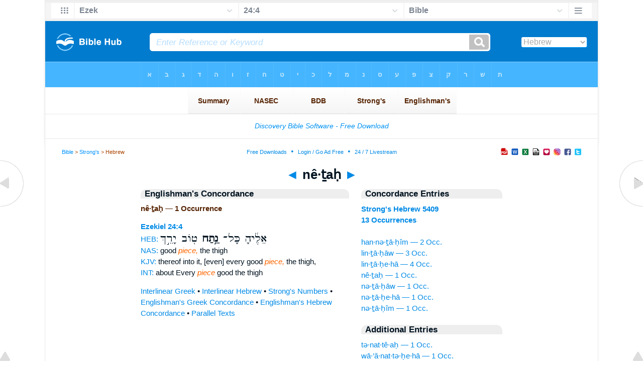

--- FILE ---
content_type: text/html
request_url: https://mail.biblehub.com/hebrew/netach_5409.htm
body_size: 2266
content:

<!DOCTYPE html PUBLIC "-//W3C//DTD XHTML 1.0 Transitional//EN" "//www.w3.org/TR/xhtml1/DTD/xhtml1-transitional.dtd"><html xmlns="//www.w3.org/1999/xhtml"><head><meta http-equiv="Content-Type" content="text/html; charset=utf-8" /><meta name="viewport" content="width=device-width; initial-scale=1.0;"/><title>Hebrew Concordance: nê·ṯaḥ -- 1 Occurrence</title><link rel="canonical" href="https://biblehub.com/hebrew/netach_5409.htm" /><link href='//fonts.googleapis.com/css?family=Cardo&subset=greek-ext' rel='stylesheet' type='text/css'><link rel="stylesheet" href="/5007.css" type="text/css" media="Screen" /><link rel="stylesheet" href="spec.css" type="text/css" media="Screen" /><link media="handheld, only screen and (max-width: 4800px), only screen and (max-device-width: 4800px)" href="/4807.css" type="text/css" rel="stylesheet" /><link media="handheld, only screen and (max-width: 1550px), only screen and (max-device-width: 1550px)" href="/1557.css" type="text/css" rel="stylesheet" /><link media="handheld, only screen and (max-width: 1250px), only screen and (max-device-width: 1250px)" href="/1257.css" type="text/css" rel="stylesheet" /><link media="handheld, only screen and (max-width: 1050px), only screen and (max-device-width: 1050px)" href="/1057.css" type="text/css" rel="stylesheet" /><link media="handheld, only screen and (max-width: 900px), only screen and (max-device-width: 900px)" href="/907.css" type="text/css" rel="stylesheet" /><link media="handheld, only screen and (max-width: 800px), only screen and (max-device-width: 800px)" href="/807.css" type="text/css" rel="stylesheet" /><link media="handheld, only screen and (max-width: 575px), only screen and (max-device-width: 575px)" href="/507.css" type="text/css" rel="stylesheet" /><link media="handheld, only screen and (max-height: 450px), only screen and (max-device-height: 450px)" href="/h457.css" type="text/css" rel="stylesheet" /><link rel="stylesheet" href="/print.css" type="text/css" media="Print" /></head><body><div id="fx"><table width="100%" border="0" cellspacing="0" cellpadding="0" id="fx2"><tr><td><iframe width="100%" height="30" scrolling="no" src="/interlinear/vmenus/ezekiel/24-4.htm" align="left" frameborder="0"></iframe></td></tr></table></div><div id="blnk"></div><div align="center"><table width="100%" border="0" cellspacing="0" cellpadding="0" class="maintable"><tr><td><div id="fx5"><table width="100%" border="0" cellspacing="0" cellpadding="0" id="fx6"><tr><td><iframe width="100%" height="245" scrolling="no" src="//biblehu.com/bmstrongs/hebrew/5409.htm" frameborder="0"></iframe></td></tr><tr><td><iframe width="100%" height="0" scrolling="no" src="//biblecc.com/uk/ezekiel/24-4.htm" frameborder="0"></iframe></td></tr></table></div></td></tr></table></div><div align="center"><table width="100%" border="0" cellspacing="0" cellpadding="0" class="maintable3"><tr><td><table width="100%" border="0" cellspacing="0" cellpadding="0" align="center" id="announce"><tr><td><div id="l1"><div id="breadcrumbs"><a href="/">Bible</a> > <a href="/strongs.htm">Strong's</a> > Hebrew</div><div id="anc"><iframe src="/anc.htm" width="100%" height="27" scrolling="no" frameborder="0"></iframe></div><div id="anc2"><table width="100%" border="0" cellspacing="0" cellpadding="0" align="center"><tr><td><iframe src="/anc2.htm" width="100%" height="27" scrolling="no" frameborder="0"></iframe></td></tr></table></div></div></td></tr></table><div id="movebox2"><table border="0" align="center" cellpadding="0" cellspacing="0"><tr><td><div id="topheading"><a href="/hebrew/lintacheiha_5409.htm">&#9668;</a> nê·ṯaḥ <a href="/hebrew/netachav_5409.htm">&#9658;</a></div></td></tr></table></div><div align="center" class="maintable2"><table border="0" cellspacing="0" cellpadding="0" align="center"><tr><td><div id="leftbox"><div class="padleft"><div class="vheading">Englishman's Concordance</div><span class="encycheading">nê·ṯaḥ &#8212; 1 Occurrence</span><p><b><a href="/text/ezekiel/24-4.htm" title="Biblos Lexicon">Ezekiel 24:4</a> </b><br><a href="/interlinear/ezekiel/24.htm" title="Hebrew">HEB:</a> <span class="hebrew3">אֵלֶ֔יהָ כָּל־ <b> נֵ֥תַח </b>  ט֖וֹב יָרֵ֣ךְ</span><br><a href="//biblehub.com/nas/ezekiel/24.htm" title="New American Standard Bible">NAS:</a> good <span class="itali">piece,</span> the thigh<br><a href="/kjvs/ezekiel/24.htm" title="King James Bible with Strong's">KJV:</a> thereof into it, [even] every good <span class="itali">piece,</span> the thigh,<br><a href="/interlinear/ezekiel/24-4.htm" title="Biblos Interlinear Bible">INT:</a> about Every <span class="itali">piece</span> good the thigh<p><a href="/interlinear/matthew/1-1.htm">Interlinear Greek</a> • <a href="/interlinear/genesis/1-1.htm">Interlinear Hebrew</a> • <a href="/strongs.htm">Strong's Numbers</a> • <a href="/englishmans_greek.htm">Englishman's Greek Concordance</a> • <a href="/englishmans_hebrew.htm">Englishman's Hebrew Concordance</a> • <a href="/texts/matthew/1-1.htm">Parallel Texts</a></div></div><div id="centbox"><div class="padcent"><div class="vheading">Concordance Entries</div><b><a href="/hebrew/5409.htm">Strong's Hebrew 5409</a><br><a href="/hebrew/strongs_5409.htm">13 Occurrences</a></b><br><br><a href="/hebrew/hannetachim_5409.htm">han·nə·ṯā·ḥîm &#8212; 2 Occ.</a><br><a href="/hebrew/lintachav_5409.htm">lin·ṯā·ḥāw &#8212; 3 Occ.</a><br><a href="/hebrew/lintacheiha_5409.htm">lin·ṯā·ḥe·hā &#8212; 4 Occ.</a><br><a href="/hebrew/netach_5409.htm">nê·ṯaḥ &#8212; 1 Occ.</a><br><a href="/hebrew/netachav_5409.htm">nə·ṯā·ḥāw &#8212; 1 Occ.</a><br><a href="/hebrew/netacheiha_5409.htm">nə·ṯā·ḥe·hā &#8212; 1 Occ.</a><br><a href="/hebrew/netachim_5409.htm">nə·ṯā·ḥîm &#8212; 1 Occ.</a><br><div class="vheading2">Additional Entries</div><a href="/hebrew/tenatteach_5408.htm">tə·nat·tê·aḥ &#8212; 1 Occ.</a><br><a href="/hebrew/vaanattecheha_5408.htm">wā·’ă·nat·tə·ḥe·hā &#8212; 1 Occ.</a><br><a href="/hebrew/vaynattach_5408.htm">way·nat·taḥ &#8212; 1 Occ.</a><br><a href="/hebrew/vaynattecheha_5408.htm">way·nat·tə·ḥe·hā &#8212; 1 Occ.</a><br><a href="/hebrew/vaynattechehu_5408.htm">way·nat·tə·ḥê·hū &#8212; 1 Occ.</a><br><a href="/hebrew/venittach_5408.htm">wə·nit·taḥ &#8212; 2 Occ.</a><br><a href="/hebrew/vinattechuhu_5408.htm">wî·nat·tə·ḥu·hū &#8212; 1 Occ.</a><br><a href="/hebrew/hannetachim_5409.htm">han·nə·ṯā·ḥîm &#8212; 2 Occ.</a><br><a href="/hebrew/lintachav_5409.htm">lin·ṯā·ḥāw &#8212; 3 Occ.</a><br><a href="/hebrew/lintacheiha_5409.htm">lin·ṯā·ḥe·hā &#8212; 4 Occ.</a><br><a href="/hebrew/netachav_5409.htm">nə·ṯā·ḥāw &#8212; 1 Occ.</a><br><a href="/hebrew/netacheiha_5409.htm">nə·ṯā·ḥe·hā &#8212; 1 Occ.</a><br><a href="/hebrew/netachim_5409.htm">nə·ṯā·ḥîm &#8212; 1 Occ.</a><br><a href="/hebrew/bintiv_5410.htm">bin·ṯîḇ &#8212; 1 Occ.</a><br><a href="/hebrew/bintivot_5410.htm">bin·ṯî·ḇō·wṯ &#8212; 1 Occ.</a><br><a href="/hebrew/bintivotav_5410.htm">bin·ṯî·ḇō·ṯāw &#8212; 1 Occ.</a><br><a href="/hebrew/bintivoteiha_5410.htm">bin·ṯî·ḇō·w·ṯe·hā &#8212; 1 Occ.</a><br><a href="/hebrew/lintivati_5410.htm">lin·ṯî·ḇā·ṯî &#8212; 1 Occ.</a><br><a href="/hebrew/lintivot_5410.htm">lin·ṯi·ḇō·wṯ &#8212; 1 Occ.</a><br><a href="/hebrew/minnetivatam_5410.htm">min·nə·ṯî·ḇā·ṯām &#8212; 1 Occ.</a><br></div></div><div id="botbox"><div class="padbot"><div align="center"><a href="/englishmans_hebrew.htm">Englishman's Concordance</a></div></div></div><div id="left"><a href="/hebrew/lintacheiha_5409.htm" onmouseover='lft.src="/leftgif.png"' onmouseout='lft.src="/left.png"' title="Prev"><img src="/left.png" name="lft" border="0" alt="Prev" /></a></div><div id="right"><a href="/hebrew/netachav_5409.htm" onmouseover='rght.src="/rightgif.png"' onmouseout='rght.src="/right.png"' title="Next"><img src="/right.png" name="rght" border="0" alt="Next" /></a></div><div id="botleft"><a href="#" onmouseover='botleft.src="/botleftgif.png"' onmouseout='botleft.src="/botleft.png"' title="Top of Page"><img src="/botleft.png" name="botleft" border="0" alt="Top of Page" /></a></div><div id="botright"><a href="#" onmouseover='botright.src="/botrightgif.png"' onmouseout='botright.src="/botright.png"' title="Top of Page"><img src="/botright.png" name="botright" border="0" alt="Top of Page" /></a></div></td></tr></table></div><div id="bot"><div align="center"><span class="p"><br /><br /><br /></span><script type="text/javascript"><!--
google_ad_client = "ca-pub-3753401421161123";
/* 200 x 200 Parallel Bible */
google_ad_slot = "7676643937";
google_ad_width = 200;
google_ad_height = 200;
//-->
</script>
<script type="text/javascript"
src="//pagead2.googlesyndication.com/pagead/show_ads.js">
</script><br /><br /></div><iframe width="100%" height="1500" scrolling="no" src="/botmenubhlex.htm" frameborder="0"></iframe></div></body></html>

--- FILE ---
content_type: text/html
request_url: https://mail.biblehub.com/interlinear/vmenus/ezekiel/24-4.htm
body_size: 1947
content:
<!DOCTYPE html PUBLIC "-//W3C//DTD XHTML 1.0 Transitional//EN" "http://www.w3.org/TR/xhtml1/DTD/xhtml1-transitional.dtd"><html xmlns="http://www.w3.org/1999/xhtml"><head><meta http-equiv="Content-Type" content="text/html; charset=utf-8" /><meta name="viewport" content="width=device-width; initial-scale=1.0; maximum-scale=1.0; user-scalable=0;"/><title>Ezekiel 24:4 Menus</title><link rel="stylesheet" href="/c33.css" type="text/css" media="Screen" /><script language="JavaScript">
<!--
function MM_jumpMenu(targ,selObj,restore){ //v3.0
  eval(targ+".location='"+selObj.options[selObj.selectedIndex].value+"'"); if (restore) selObj.selectedIndex=0; }
//-->
</script></head><BODY onLoad="document.select2.reset();"><table width="100%" border="0" cellspacing="0" cellpadding="0"><tr><td><td class="mwid"><table width="100%" border="0" cellspacing="0" cellpadding="0"><tr><td class="ic"><a href="../ezekiel.htm" class="ic" title="Verse Chooser" target="_top"><img src="/grid2.png" height="28px" width="45px" border="0"></a></td><td class="tb1"><select name="select1" class="drop" onChange="MM_jumpMenu('top',this,0)"><option value="../../genesis/1-1.htm">Genesis</option><option value="../../exodus/1-1.htm">Exodus</option><option value="../../leviticus/1-1.htm">Leviticus</option><option value="../../numbers/1-1.htm">Numbers</option><option value="../../deuteronomy/1-1.htm">Deuteronomy</option><option value="../../joshua/1-1.htm">Joshua</option><option value="../../judges/1-1.htm">Judges</option><option value="../../ruth/1-1.htm">Ruth</option><option value="../../1_samuel/1-1.htm">1 Samuel</option><option value="../../2_samuel/1-1.htm">2 Samuel</option><option value="../../1_kings/1-1.htm">1 Kings</option><option value="../../2_kings/1-1.htm">2 Kings</option><option value="../../1_chronicles/1-1.htm">1 Chronicles</option><option value="../../2_chronicles/1-1.htm">2 Chronicles</option><option value="../../ezra/1-1.htm">Ezra</option><option value="../../nehemiah/1-1.htm">Nehemiah</option><option value="../../esther/1-1.htm">Esther</option><option value="../../job/1-1.htm">Job</option><option value="../../psalms/1-1.htm">Psalms</option><option value="../../proverbs/1-1.htm">Proverbs</option><option value="../../ecclesiastes/1-1.htm">Ecclesiastes</option><option value="../../songs/1-1.htm">Song of Solomon</option><option value="../../isaiah/1-1.htm">Isaiah</option><option value="../../jeremiah/1-1.htm">Jeremiah</option><option value="../../lamentations/1-1.htm">Lamentations</option><option value="../../ezekiel/24-4.htm" selected>Ezek</option><option value="../../daniel/1-1.htm">Daniel</option><option value="../../hosea/1-1.htm">Hosea</option><option value="../../joel/1-1.htm">Joel</option><option value="../../amos/1-1.htm">Amos</option><option value="../../obadiah/1-1.htm">Obadiah</option><option value="../../jonah/1-1.htm">Jonah</option><option value="../../micah/1-1.htm">Micah</option><option value="../../nahum/1-1.htm">Nahum</option><option value="../../habakkuk/1-1.htm">Habakkuk</option><option value="../../zephaniah/1-1.htm">Zephaniah</option><option value="../../haggai/1-1.htm">Haggai</option><option value="../../zechariah/1-1.htm">Zechariah</option><option value="../../malachi/1-1.htm">Malachi</option><option value="../../matthew/1-1.htm">Matthew</option><option value="../../mark/1-1.htm">Mark</option><option value="../../luke/1-1.htm">Luke</option><option value="../../john/1-1.htm">John</option><option value="../../acts/1-1.htm">Acts</option><option value="../../romans/1-1.htm">Romans</option><option value="../../1_corinthians/1-1.htm">1 Corinthians</option><option value="../../2_corinthians/1-1.htm">2 Corinthians</option><option value="../../galatians/1-1.htm">Galatians</option><option value="../../ephesians/1-1.htm">Ephesians</option><option value="../../philippians/1-1.htm">Philippians</option><option value="../../colossians/1-1.htm">Colossians</option><option value="../../1_thessalonians/1-1.htm">1 Thessalonians</option><option value="../../2_thessalonians/1-1.htm">2 Thessalonians</option><option value="../../1_timothy/1-1.htm">1 Timothy</option><option value="../../2_timothy/1-1.htm">2 Timothy</option><option value="../../titus/1-1.htm">Titus</option><option value="../../philemon/1-1.htm">Philemon</option><option value="../../hebrews/1-1.htm">Hebrews</option><option value="../../james/1-1.htm">James</option><option value="../../1_peter/1-1.htm">1 Peter</option><option value="../../2_peter/1-1.htm">2 Peter</option><option value="../../1_john/1-1.htm">1 John</option><option value="../../2_john/1-1.htm">2 John</option><option value="../../3_john/1-1.htm">3 John</option><option value="../../jude/1-1.htm">Jude</option><option value="../../revelation/1-1.htm">Revelation</option></select></td><td class="tb2"><select name="select2" class="drop2" onChange="MM_jumpMenu('top',this,0)"><option value="../../ezekiel/1-1.htm">Ezekiel 1</option><option value="../../ezekiel/2-1.htm">Ezekiel 2</option><option value="../../ezekiel/3-1.htm">Ezekiel 3</option><option value="../../ezekiel/4-1.htm">Ezekiel 4</option><option value="../../ezekiel/5-1.htm">Ezekiel 5</option><option value="../../ezekiel/6-1.htm">Ezekiel 6</option><option value="../../ezekiel/7-1.htm">Ezekiel 7</option><option value="../../ezekiel/8-1.htm">Ezekiel 8</option><option value="../../ezekiel/9-1.htm">Ezekiel 9</option><option value="../../ezekiel/10-1.htm">Ezekiel 10</option><option value="../../ezekiel/11-1.htm">Ezekiel 11</option><option value="../../ezekiel/12-1.htm">Ezekiel 12</option><option value="../../ezekiel/13-1.htm">Ezekiel 13</option><option value="../../ezekiel/14-1.htm">Ezekiel 14</option><option value="../../ezekiel/15-1.htm">Ezekiel 15</option><option value="../../ezekiel/16-1.htm">Ezekiel 16</option><option value="../../ezekiel/17-1.htm">Ezekiel 17</option><option value="../../ezekiel/18-1.htm">Ezekiel 18</option><option value="../../ezekiel/19-1.htm">Ezekiel 19</option><option value="../../ezekiel/20-1.htm">Ezekiel 20</option><option value="../../ezekiel/21-1.htm">Ezekiel 21</option><option value="../../ezekiel/22-1.htm">Ezekiel 22</option><option value="../../ezekiel/23-1.htm">Ezekiel 23</option><option value="../../ezekiel/24-1.htm">-----------------------------</option><option value="../../ezekiel/24-1.htm">Ezekiel 24:1</option><option value="../../ezekiel/24-2.htm">Ezekiel 24:2</option><option value="../../ezekiel/24-3.htm">Ezekiel 24:3</option><option value="../../ezekiel/24-4.htm" selected>24:4</option><option value="../../ezekiel/24-5.htm">Ezekiel 24:5</option><option value="../../ezekiel/24-6.htm">Ezekiel 24:6</option><option value="../../ezekiel/24-7.htm">Ezekiel 24:7</option><option value="../../ezekiel/24-8.htm">Ezekiel 24:8</option><option value="../../ezekiel/24-9.htm">Ezekiel 24:9</option><option value="../../ezekiel/24-10.htm">Ezekiel 24:10</option><option value="../../ezekiel/24-11.htm">Ezekiel 24:11</option><option value="../../ezekiel/24-12.htm">Ezekiel 24:12</option><option value="../../ezekiel/24-13.htm">Ezekiel 24:13</option><option value="../../ezekiel/24-14.htm">Ezekiel 24:14</option><option value="../../ezekiel/24-15.htm">Ezekiel 24:15</option><option value="../../ezekiel/24-16.htm">Ezekiel 24:16</option><option value="../../ezekiel/24-17.htm">Ezekiel 24:17</option><option value="../../ezekiel/24-18.htm">Ezekiel 24:18</option><option value="../../ezekiel/24-19.htm">Ezekiel 24:19</option><option value="../../ezekiel/24-20.htm">Ezekiel 24:20</option><option value="../../ezekiel/24-21.htm">Ezekiel 24:21</option><option value="../../ezekiel/24-22.htm">Ezekiel 24:22</option><option value="../../ezekiel/24-23.htm">Ezekiel 24:23</option><option value="../../ezekiel/24-24.htm">Ezekiel 24:24</option><option value="../../ezekiel/24-25.htm">Ezekiel 24:25</option><option value="../../ezekiel/24-26.htm">Ezekiel 24:26</option><option value="../../ezekiel/24-27.htm">Ezekiel 24:27</option><option value="../../ezekiel/24-27.htm">-----------------------------</option><option value="../../ezekiel/25-1.htm">Ezekiel 25</option><option value="../../ezekiel/26-1.htm">Ezekiel 26</option><option value="../../ezekiel/27-1.htm">Ezekiel 27</option><option value="../../ezekiel/28-1.htm">Ezekiel 28</option><option value="../../ezekiel/29-1.htm">Ezekiel 29</option><option value="../../ezekiel/30-1.htm">Ezekiel 30</option><option value="../../ezekiel/31-1.htm">Ezekiel 31</option><option value="../../ezekiel/32-1.htm">Ezekiel 32</option><option value="../../ezekiel/33-1.htm">Ezekiel 33</option><option value="../../ezekiel/34-1.htm">Ezekiel 34</option><option value="../../ezekiel/35-1.htm">Ezekiel 35</option><option value="../../ezekiel/36-1.htm">Ezekiel 36</option><option value="../../ezekiel/37-1.htm">Ezekiel 37</option><option value="../../ezekiel/38-1.htm">Ezekiel 38</option><option value="../../ezekiel/39-1.htm">Ezekiel 39</option><option value="../../ezekiel/40-1.htm">Ezekiel 40</option><option value="../../ezekiel/41-1.htm">Ezekiel 41</option><option value="../../ezekiel/42-1.htm">Ezekiel 42</option><option value="../../ezekiel/43-1.htm">Ezekiel 43</option><option value="../../ezekiel/44-1.htm">Ezekiel 44</option><option value="../../ezekiel/45-1.htm">Ezekiel 45</option><option value="../../ezekiel/46-1.htm">Ezekiel 46</option><option value="../../ezekiel/47-1.htm">Ezekiel 47</option><option value="../../ezekiel/48-1.htm">Ezekiel 48</option></select></td><td class="tb3"><iframe src="/b/ezekiel/24-4.htm" width="100%" height="30" scrolling=no frameborder="0" cellpadding=0></iframe></td><td class="ic"><a href="/bibles/ezekiel/24-4.htm" class="ic" title="Version Chooser" target="_top"><img src="/hb2.png" height="28px" width="45px" border="0"></a></td></tr><tr><td height="1"><img src="/clr.gif" height="1" width="20"></td><td height="1"><img src="/clr.gif" height="1" width="70"></td><td height="1"><img src="/clr.gif" height="1" width="70"></td><td height="1"><img src="/clr.gif" height="1" width="70"></td><td height="1"><img src="/clr.gif" height="1" width="20"></td></tr></table></body></td><td></td></tr></table></html>

--- FILE ---
content_type: text/html
request_url: https://biblecc.com/uk/ezekiel/24-4.htm
body_size: 1356
content:
<!DOCTYPE html PUBLIC "-//W3C//DTD XHTML 1.0 Transitional//EN" "//www.w3.org/TR/xhtml1/DTD/xhtml1-transitional.dtd"><html xmlns="//www.w3.org/1999/xhtml"><head><title>Ezekiel 24:4 Menu</title><style type="text/css">body {BACKGROUND-COLOR: #97d6ff; background-image: url(/uk47.gif); LINE-HEIGHT: 27px; FONT-FAMILY: Arial, Helvetica, Sans-serif; margin-left: 15px; margin-top: 0px; border-top: 0px; margin-right: 12px; margin-bottom: 0px;}.hovermenu ul{font: bold 12px arial; padding-left: 0; margin-left: 0; margin-top: 0; line-height: 27px;}.hovermenu ul li{list-style: none; display: inline;}.hovermenu ul li a{padding: 18px 10px; text-decoration: none; float: left;border: 0px;}.hovermenu ul li a:hover{border-style: solid; border: 0px; background-image: url(/ukbk.png);}.hdg {font-size:27px; line-height:62px; font-weight:700; color:#0066aa}body .hovermenu ul li a:active{ /* Apply mousedown effect only to NON IE browsers */ border-style: inset;}</style></head><body><table width="100%" border="0" cellspacing="0" cellpadding="0"><tr align="center"><td class="hovermenu" align="center"><table border="0" cellspacing="0" cellpadding="0" align="center"><tr align="left"><td class="hovermenu" align="left"  background="/uk41sh.gif"><ul><li><a href="//biblehub.com/ezekiel/24.htm" target="_top" title="Parallel Chapters"><img src="/bl.gif" width="12" height="12" border="0"></a></li><li><a href="//biblehub.com/crossref/ezekiel/24-4.htm" target="_top" title="Cross References"><img src="/bl.gif" width="12" height="12" border="0"></a></li><li><a href="//biblehub.com/chain/ezekiel/24-4.htm" target="_top" title="Chain Links"><img src="/bl.gif" width="12" height="12" border="0"></a></li><li><a href="//biblehub.com/context/ezekiel/24-4.htm" target="_top" title="Context"><img src="/bl.gif" width="12" height="12" border="0"></a></li><li><a href="//biblehub.com/commentaries/illustrator/ezekiel/24.htm" target="_top" title="Biblical Illustrator"><img src="/bl.gif" width="12" height="12" border="0"></a></li><li><a href="//biblehub.com/commentaries/homiletics/ezekiel/24.htm" target="_top" title="Pulpit Commentary Homiletics"><img src="/bl.gif" width="12" height="12" border="0"></a></li><li><a href="//biblepic.com/ezekiel/24-4.htm" target="_top" title="Pictures"><img src="/bl.gif" width="12" height="12" border="0"></a></li><li><a href="//biblehub.com/tsk/ezekiel/24-4.htm" target="_top" title="Treasury of Scripture Knowledge"><img src="/bl.gif" width="12" height="12" border="0"></a></li><li><a href="//biblesummary.org/ezekiel/24.htm" target="_top" title="Bible Book Summary"><img src="/bl.gif" width="12" height="12" border="0"></a></li><li><a href="//bibleoutline.org/ezekiel/24.htm" target="_top" title="Chapter Outline"><img src="/bl.gif" width="12" height="12" border="0"></a></li><li><a href="//bibletimeline.info/ezekiel/24.htm" target="_top" title="Timeline"><img src="/bl.gif" width="12" height="12" border="0"></a></li><li><a href="//christianbookshelf.org/ezekiel/24-4.htm" target="_top" title="Library"><img src="/bl.gif" width="12" height="12" border="0"></a></li><li><a href="//biblehub.com/interlinear/study/matthew/1.htm" target="_top" title="Greek Study Bible (NT)"><img src="/bl.gif" width="12" height="12" border="0"></a></li><li><a href="//biblehub.com/interlinear/study/ezekiel/24.htm" target="_top" title="Hebrew Study Bible"><img src="/bl.gif" width="12" height="12" border="0"></a></li><li><a href="//biblehub.com/texts/matthew/1-1.htm" target="_top" title="Parallel Greek Texts (NT)"><img src="/bl.gif" width="12" height="12" border="0"></a></li><li><a href="//biblehub.com/texts/ezekiel/24-4.htm" target="_top" title="Parallel Hebrew Texts"><img src="/bl.gif" width="12" height="12" border="0"></a></li><li><a href="//biblehub.com/pes/matthew/1.htm" target="_top" title="Aramaic NT"><img src="/bl.gif" width="12" height="12" border="0"></a></li><li><a href="//bibleapps.com/ezekiel/24-4.htm" target="_top" title="Mobile Format"><img src="/bl.gif" width="12" height="12" border="0"></a></li><li><a href="//mbible.com/ezekiel/24-4.htm" target="_top" title="Printer Friendly Text"><img src="/bl.gif" width="12" height="12" border="0"></a></li><li><a href="//www.facebook.com/sharer.php?s=100&p[url]=//biblehub.com/ezekiel/24-4.htm&p[images][0]=//biblehub.com/bible.gif&p[title]=Ezekiel 24:4 &p[summary]=Put into it the pieces of meat, all the choice pieces--the leg and the shoulder. Fill it with the best  . . ." target="_blank" title="Share this Verse on Facebook"><img src="/bl.gif" width="12" height="12" border="0"></a></li><li><a href="https://plus.google.com/share?url=//biblehub.com/ezekiel/24-4.htm" target="_blank" title="Share this Verse on Google Plus"><img src="/bl.gif" width="12" height="12" border="0"></a></li><li><a href="//twitter.com/home?status=Put into it the pieces of meat, all the choice pieces--the leg and the shoulder. Fill it with the best  . . . //biblehub.com/ezekiel/24-4.htm" target="_blank" title="Tweet this Verse"><img src="/bl.gif" width="12" height="12" border="0"></a></li></ul></td></tr></table></td></tr></table></body></html>

--- FILE ---
content_type: text/html
request_url: https://mail.biblehub.com/b/ezekiel/24-4.htm
body_size: 2246
content:
<!DOCTYPE html PUBLIC "-//W3C//DTD XHTML 1.0 Transitional//EN" "http://www.w3.org/TR/xhtml1/DTD/xhtml1-transitional.dtd"><html xmlns="http://www.w3.org/1999/xhtml"><head><meta http-equiv="Content-Type" content="text/html; charset=utf-8" /><meta name="viewport" content="width=device-width; initial-scale=1.0; maximum-scale=1.0; user-scalable=0;"/><title>Ezekiel 24:4 Menus</title><link rel="stylesheet" href="/c33.css" type="text/css" media="Screen" /> <script language="JavaScript">
<!--
function MM_jumpMenu(targ,selObj,restore){ //v3.0
  eval(targ+".location='"+selObj.options[selObj.selectedIndex].value+"'"); if (restore) selObj.selectedIndex=0; }
//-->
</script></head><BODY onLoad="document.select2.reset();"><table width="100%" border="0" cellspacing="0" cellpadding="0"><tr><td class="tb4"><select name="select3" class="drop4" onChange="MM_jumpMenu('top',this,0)"><option value="/ezekiel/24-4.htm" selected>Bible</option><option value="/ezekiel/24-4.htm">Bible Hub Parallel</option><option value="/brb/ezekiel/24.htm">Reader's Bible</option><option value="/crossref/ezekiel/24-4.htm">Cross References</option><option value="/tsk/ezekiel/24-4.htm">TSK</option><option value="/ezekiel/24-4.htm"> </option><option value="/ezekiel/24-4.htm" class="hs">Quick Links</option><option value="/niv/ezekiel/24.htm">New International Version</option><option value="/nlt/ezekiel/24.htm">New Living Translation</option><option value="/esv/ezekiel/24.htm">English Standard Version</option><option value="/nkjv/ezekiel/24.htm">New King James Version</option><option value="/bsb-strongs/ezekiel/24.htm">Strong's BSB</option><option value="/ylts/ezekiel/24.htm">Strong's YLT</option><option value="/nas/ezekiel/24.htm">Strong's NASB</option><option value="/kjvs/ezekiel/24.htm">Strong's KJV</option><option value="/hcsb/ezekiel/24.htm">Strong's HCSB</option><option value="/ezekiel/24-4.htm"> </option><option value="/ezekiel/24-4.htm" class="hs">Alphabetical Listings</option><option value="/afv/ezekiel/24.htm">A Faithful Version</option><option value="/akjv/ezekiel/24.htm">American King James</option><option value="/asv/ezekiel/24.htm">American Standard Version</option><option value="/brb/ezekiel/24.htm">Berean Reader's Bible</option><option value="/bsb/ezekiel/24.htm">Berean Study Bible</option><option value="/sep/ezekiel/24.htm">Brenton's Septuagint</option><option value="/csb/ezekiel/24.htm">Christian Standard Bible</option><option value="/cev/ezekiel/24.htm">Contemporary English Version</option><option value="/dbt/ezekiel/24.htm">Darby Bible Translation</option><option value="/drb/ezekiel/24.htm">Douay-Rheims Bible</option><option value="/erv/ezekiel/24.htm">English Revised Version</option><option value="/esv/ezekiel/24.htm">English Standard Version</option><option value="/gwt/ezekiel/24.htm">God's Word Translation</option><option value="/gnt/ezekiel/24.htm">Good News Translation</option><option value="/hcsb/ezekiel/24.htm">Holman Christian Standard</option><option value="/isr/ezekiel/24.htm">Inst. for Scripture Research</option><option value="/isv/ezekiel/24.htm">International Standard Version</option><option value="/jps/ezekiel/24.htm">JPS Tanakh</option><option value="/jub/ezekiel/24.htm">Jubilee Bible 2000</option><option value="/kjv/ezekiel/24.htm">King James Bible</option><option value="/kj2000/ezekiel/24.htm">King James 2000 Bible</option><option value="/kjver/ezekiel/24.htm">KJV Easy Read</option><option value="/purple/ezekiel/24.htm">KJV Purple Letter Edition</option><option value="/let/ezekiel/24.htm">Literal Emphasis Translation</option><option value="/lsv/ezekiel/24.htm">Literal Standard Version</option><option value="/msb/ezekiel/24.htm">Majority Standard Bible</option><option value="/net/ezekiel/24.htm">NET Bible</option><option value="/nasb/ezekiel/24.htm">New American Standard</option><option value="/nheb/ezekiel/24.htm">New Heart English Bible</option><option value="/niv/ezekiel/24.htm">New International Version</option><option value="/nkjv/ezekiel/24.htm">New King James Version</option><option value="/nlt/ezekiel/24.htm">New Living Translation</option><option value="/ojb/ezekiel/24.htm">Orthodox Jewish Bible</option><option value="/rfp/ezekiel/24.htm">Reader-Friendly Purple</option><option value="/wbt/ezekiel/24.htm">Webster's Bible Translation</option><option value="/web/ezekiel/24.htm">World English Bible</option><option value="/wycliffe/ezekiel/24.htm">Wycliffe Bible</option><option value="/ylt/ezekiel/24.htm">Young's Literal Translation</option><option value="/ezekiel/24-4.htm"> </option><option value="/commentaries/ezekiel/24-4.htm" class="hs">Commentaries</option><option value="/commentaries/barnes/ezekiel/24.htm">Barnes' Notes</option><option value="/commentaries/benson/ezekiel/24.htm">Benson Commentary</option><option value="/commentaries/illustrator/ezekiel/24.htm">Biblical Illustrator</option><option value="/commentaries/calvin/ezekiel/24.htm">Calvin's Commentaries</option><option value="/commentaries/cambridge/ezekiel/24.htm">Cambridge Bible</option><option value="/commentaries/clarke/ezekiel/24.htm">Clarke's Commentary</option><option value="/commentaries/darby/ezekiel/24.htm">Darby's Bible Synopsis</option><option value="/commentaries/expositors/ezekiel/24.htm">Expositor's Bible</option><option value="/commentaries/edt/ezekiel/24.htm">Expositor's Dictionary</option><option value="/commentaries/ellicott/ezekiel/24.htm">Ellicott's Commentary</option><option value="/commentaries/gsb/ezekiel/24.htm">Geneva Study Bible</option><option value="/commentaries/gill/ezekiel/24.htm">Gill's Bible Exposition</option><option value="/commentaries/gray/ezekiel/24.htm">Gray's Concise</option><option value="/commentaries/hastings/ezekiel/18-4.htm">Hastings Great Texts</option><option value="/commentaries/jfb/ezekiel/24.htm">Jamieson-Fausset-Brown</option><option value="/commentaries/kad/ezekiel/24.htm">Keil and Delitzsch OT</option><option value="/commentaries/kelly/ezekiel/24.htm">Kelly Commentary</option><option value="/commentaries/king-en/ezekiel/24.htm">Kingcomments Bible Studies</option><option value="/commentaries/kjt/ezekiel/24.htm">KJV Translator's Notes</option><option value="/commentaries/lange/ezekiel/24.htm">Lange Commentary</option><option value="/commentaries/maclaren/ezekiel/24.htm">MacLaren Expositions</option><option value="/commentaries/mhc/ezekiel/24.htm">Matthew Henry Concise</option><option value="/commentaries/mhcw/ezekiel/24.htm">Matthew Henry Full</option><option value="/commentaries/poole/ezekiel/24.htm">Matthew Poole</option><option value="/commentaries/pulpit/ezekiel/24.htm">Pulpit Commentary</option><option value="/commentaries/homiletics/ezekiel/24.htm">Pulpit Homiletics</option><option value="/commentaries/sermon/ezekiel/24.htm">Sermon Bible</option><option value="/commentaries/sco/ezekiel/24.htm">Scofield Reference Notes</option><option value="/commentaries/ttb/ezekiel/24.htm">Through The Bible</option><option value="/commentaries/wes/ezekiel/24.htm">Wesley's Notes</option><option value="/ezekiel/24-4.htm"> </option><option value="/texts/ezekiel/24-4.htm" class="hs">Hebrew</option><option value="http://ale.hebrewtanakh.com/ezekiel/24.htm">Aleppo Codex</option><option value="http://interlinearbible.org/ezekiel/24.htm">Interlinear Chapters</option><option value="http://interlinearbible.org/ezekiel/24-4.htm">Interlinear Verses</option><option value="http://biblelexicon.org/ezekiel/24-4.htm">Lexicon</option><option value="/texts/ezekiel/24-4.htm">Parallel Texts</option><option value="http://study.interlinearbible.org/ezekiel/24.htm">Study Bible</option><option value="/text/ezekiel/24-4.htm">Text Analysis</option><option value="http://wlc.hebrewtanakh.com/ezekiel/24.htm">WLC Hebrew OT</option><option value="http://greekheb-strongs.scripturetext.com/ezekiel/24.htm">Word Studies</option><option value="http://sepd.biblos.com/ezekiel/24.htm"> </option><option value="http://sepd.biblos.com/ezekiel/24.htm" class="hs">Greek</option><option value="/sepd/ezekiel/24.htm">Swete's Septuagint</option><option value="http://apostolic.interlinearbible.org/ezekiel/24.htm">Apostolic Bible Polyglot</option><option value="/texts/matthew/1-1.htm">Jump to NT</option><option value="/ezekiel/24-4.htm"> </option><option value="/ezekiel/24-4.htm" class="hs">Study Tools</option><option value="/questions/ezekiel/24.htm">Bible Study Questions</option><option value="/chaptersummaries/ezekiel/24.htm">Chapter Summaries</option><option value="/chain/ezekiel/24-4.htm">Chain Links</option><option value="http://childrensbibleonline.com/ezekiel/24.htm">Children's Bible</option><option value="http://bibletimeline.info/ezekiel/24.htm">Chronological Bible</option><option value="http://christianbookshelf.org/ezekiel/24-4.htm">Library</option><option value="/multi/ezekiel/24-4.htm">Multiple Languages</option><option value="/parallel/ezekiel/24.htm">Parallel Chapters</option><option value="/p/niv/esv/ezekiel/24.shtml">Parallel Bible</option><option value="http://parallelgospels.org">Parallel Gospels</option><option value="http://biblesummary.org/ezekiel/24.htm">Summary</option><option value="http://bibletimeline.info/ezekiel/24.htm">Timeline</option><option value="/multi/ezekiel/24-4.htm"> </option><option value="/multi/ezekiel/24-4.htm">Multilingual</option></select></td></tr><tr><td height="1"><img src="/clr.gif" height="1" width="70"></td></tr></table></body></html>

--- FILE ---
content_type: text/html
request_url: https://biblemenus.com/str/hebrew/5409.htm
body_size: 834
content:
<html><head><title>Main Menu</title><script type="text/javascript">
if (screen.width < 801) {window.location = "/strm/hebrew/5409.htm";}
</script><style type=text/css>body {background-color: #ffffff; FONT-FAMILY: Gill Sans, Gill Sans MT, Myriad Pro, DejaVu Sans Condensed, Helvetica, Arial, sans-serif; margin-left: 15px; margin-top: 0px; border-top: 0px; margin-right: 12px; margin-bottom: 0px;}.hovermenu ul{font: bold 14px arial; padding-left: 0; margin-left: 0; margin-top: 0; line-height: 24px;}.hovermenu ul li{list-style: none; display: inline;}.hovermenu ul li a{padding-top: 14px; padding-bottom:14px; padding-left:0.9em; padding-right:0.9em; text-decoration: none; float: left; color: #552200; background-color: #ffffff; background-image: url(/lgmenubh20.gif); border: 0px;}.hovermenu ul li a:hover{background-color: #d5eeff; color: #552200; background-image: url(/lgmenubh21.gif);}body .hovermenu ul li a:active{ /* Apply mousedown effect only to NON IE browsers */border-style: inset;}</style></head><body><table width="100%" border="0" cellspacing="0" cellpadding="0"><tr align="center"><td class="hovermenu" align="center"><table border="0" cellspacing="0" cellpadding="0"><tr align="center"><td class="hovermenu" align="center"><ul><li><a href="http://biblehub.com/hebrew/5409.htm" target="_top" title="Strongs, NASEC, BDB" border="0"> &nbsp;&nbsp;Summary&nbsp;&nbsp; </a></li><li><a href="http://biblehub.com/nasec/hebrew/5409.htm" target="_top" title="NAS Exhaustive Concordance" border="0"> &nbsp;&nbsp;&nbsp;&nbsp;NASEC&nbsp;&nbsp;&nbsp;&nbsp; </a></li><li><a href="http://biblehub.com/bdb/5409.htm" target="_top" title="Brown-Driver-Briggs Hebrew and English Lexicon" border="0"> &nbsp;&nbsp;&nbsp;&nbsp;&nbsp;&nbsp;BDB&nbsp;&nbsp;&nbsp;&nbsp;&nbsp;&nbsp; </a></li><li><a href="http://biblehub.com/strongs/hebrew/5409.htm" target="_top" title="Strong's Exhaustive Concordance" border="0"> &nbsp;&nbsp;&nbsp;Strong's&nbsp;&nbsp;&nbsp; </a></li><li><a href="http://biblehub.com/hebrew/strongs_5409.htm" target="_top" title="Englishman's Hebrew Concordance" border="0">Englishman's</a></li></ul></td></tr></table></td></tr></table></body></html>

--- FILE ---
content_type: text/html; charset=utf-8
request_url: https://www.google.com/recaptcha/api2/aframe
body_size: 268
content:
<!DOCTYPE HTML><html><head><meta http-equiv="content-type" content="text/html; charset=UTF-8"></head><body><script nonce="st1KbV4h-zgYUxxmJzZ8rw">/** Anti-fraud and anti-abuse applications only. See google.com/recaptcha */ try{var clients={'sodar':'https://pagead2.googlesyndication.com/pagead/sodar?'};window.addEventListener("message",function(a){try{if(a.source===window.parent){var b=JSON.parse(a.data);var c=clients[b['id']];if(c){var d=document.createElement('img');d.src=c+b['params']+'&rc='+(localStorage.getItem("rc::a")?sessionStorage.getItem("rc::b"):"");window.document.body.appendChild(d);sessionStorage.setItem("rc::e",parseInt(sessionStorage.getItem("rc::e")||0)+1);localStorage.setItem("rc::h",'1769581353874');}}}catch(b){}});window.parent.postMessage("_grecaptcha_ready", "*");}catch(b){}</script></body></html>